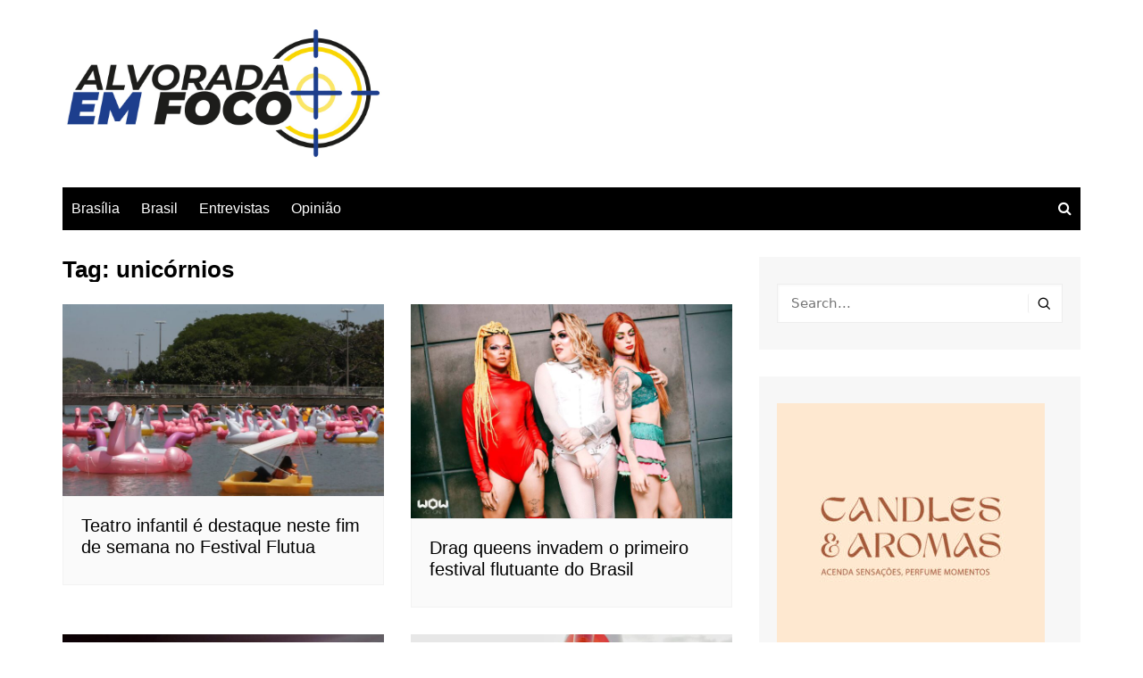

--- FILE ---
content_type: text/html; charset=UTF-8
request_url: https://alvoradaemfoco.com.br/tag/unicornios/
body_size: 14594
content:
		<!doctype html>
		<html lang="pt-BR">
				<head>
			<meta charset="UTF-8">
			<meta name="viewport" content="width=device-width, initial-scale=1">
			<link rel="profile" href="http://gmpg.org/xfn/11">
			<meta name='robots' content='index, follow, max-image-preview:large, max-snippet:-1, max-video-preview:-1' />

	<!-- This site is optimized with the Yoast SEO plugin v20.12 - https://yoast.com/wordpress/plugins/seo/ -->
	<title>Arquivos unicórnios - Alvorada em Foco</title>
	<link rel="canonical" href="https://alvoradaemfoco.com.br/tag/unicornios/" />
	<meta property="og:locale" content="pt_BR" />
	<meta property="og:type" content="article" />
	<meta property="og:title" content="Arquivos unicórnios - Alvorada em Foco" />
	<meta property="og:url" content="https://alvoradaemfoco.com.br/tag/unicornios/" />
	<meta property="og:site_name" content="Alvorada em Foco" />
	<meta name="twitter:card" content="summary_large_image" />
	<script type="application/ld+json" class="yoast-schema-graph">{"@context":"https://schema.org","@graph":[{"@type":"CollectionPage","@id":"https://alvoradaemfoco.com.br/tag/unicornios/","url":"https://alvoradaemfoco.com.br/tag/unicornios/","name":"Arquivos unicórnios - Alvorada em Foco","isPartOf":{"@id":"https://alvoradaemfoco.com.br/#website"},"primaryImageOfPage":{"@id":"https://alvoradaemfoco.com.br/tag/unicornios/#primaryimage"},"image":{"@id":"https://alvoradaemfoco.com.br/tag/unicornios/#primaryimage"},"thumbnailUrl":"https://alvoradaemfoco.com.br/wp-content/uploads/2020/10/Marcelo-Casal-Jr-Agencia-Brasil.jpg","breadcrumb":{"@id":"https://alvoradaemfoco.com.br/tag/unicornios/#breadcrumb"},"inLanguage":"pt-BR"},{"@type":"ImageObject","inLanguage":"pt-BR","@id":"https://alvoradaemfoco.com.br/tag/unicornios/#primaryimage","url":"https://alvoradaemfoco.com.br/wp-content/uploads/2020/10/Marcelo-Casal-Jr-Agencia-Brasil.jpg","contentUrl":"https://alvoradaemfoco.com.br/wp-content/uploads/2020/10/Marcelo-Casal-Jr-Agencia-Brasil.jpg","width":1170,"height":700,"caption":"Pedalinho do Parque da Cidade e reaberto ao público"},{"@type":"BreadcrumbList","@id":"https://alvoradaemfoco.com.br/tag/unicornios/#breadcrumb","itemListElement":[{"@type":"ListItem","position":1,"name":"Início","item":"https://alvoradaemfoco.com.br/"},{"@type":"ListItem","position":2,"name":"unicórnios"}]},{"@type":"WebSite","@id":"https://alvoradaemfoco.com.br/#website","url":"https://alvoradaemfoco.com.br/","name":"Alvorada em Foco","description":"Política em Brasília","publisher":{"@id":"https://alvoradaemfoco.com.br/#organization"},"potentialAction":[{"@type":"SearchAction","target":{"@type":"EntryPoint","urlTemplate":"https://alvoradaemfoco.com.br/?s={search_term_string}"},"query-input":"required name=search_term_string"}],"inLanguage":"pt-BR"},{"@type":"Organization","@id":"https://alvoradaemfoco.com.br/#organization","name":"Alvorada em Foco","url":"https://alvoradaemfoco.com.br/","logo":{"@type":"ImageObject","inLanguage":"pt-BR","@id":"https://alvoradaemfoco.com.br/#/schema/logo/image/","url":"https://alvoradaemfoco.com.br/wp-content/uploads/2019/06/cropped-alvorada-em-foco-marca-Horizontal4-1.jpg","contentUrl":"https://alvoradaemfoco.com.br/wp-content/uploads/2019/06/cropped-alvorada-em-foco-marca-Horizontal4-1.jpg","width":1000,"height":416,"caption":"Alvorada em Foco"},"image":{"@id":"https://alvoradaemfoco.com.br/#/schema/logo/image/"}}]}</script>
	<!-- / Yoast SEO plugin. -->


<link rel="alternate" type="application/rss+xml" title="Feed para Alvorada em Foco &raquo;" href="https://alvoradaemfoco.com.br/feed/" />
<link rel="alternate" type="application/rss+xml" title="Feed de comentários para Alvorada em Foco &raquo;" href="https://alvoradaemfoco.com.br/comments/feed/" />
<link rel="alternate" type="application/rss+xml" title="Feed de tag para Alvorada em Foco &raquo; unicórnios" href="https://alvoradaemfoco.com.br/tag/unicornios/feed/" />
<script type="text/javascript">
window._wpemojiSettings = {"baseUrl":"https:\/\/s.w.org\/images\/core\/emoji\/14.0.0\/72x72\/","ext":".png","svgUrl":"https:\/\/s.w.org\/images\/core\/emoji\/14.0.0\/svg\/","svgExt":".svg","source":{"concatemoji":"https:\/\/alvoradaemfoco.com.br\/wp-includes\/js\/wp-emoji-release.min.js?ver=6.2.8"}};
/*! This file is auto-generated */
!function(e,a,t){var n,r,o,i=a.createElement("canvas"),p=i.getContext&&i.getContext("2d");function s(e,t){p.clearRect(0,0,i.width,i.height),p.fillText(e,0,0);e=i.toDataURL();return p.clearRect(0,0,i.width,i.height),p.fillText(t,0,0),e===i.toDataURL()}function c(e){var t=a.createElement("script");t.src=e,t.defer=t.type="text/javascript",a.getElementsByTagName("head")[0].appendChild(t)}for(o=Array("flag","emoji"),t.supports={everything:!0,everythingExceptFlag:!0},r=0;r<o.length;r++)t.supports[o[r]]=function(e){if(p&&p.fillText)switch(p.textBaseline="top",p.font="600 32px Arial",e){case"flag":return s("\ud83c\udff3\ufe0f\u200d\u26a7\ufe0f","\ud83c\udff3\ufe0f\u200b\u26a7\ufe0f")?!1:!s("\ud83c\uddfa\ud83c\uddf3","\ud83c\uddfa\u200b\ud83c\uddf3")&&!s("\ud83c\udff4\udb40\udc67\udb40\udc62\udb40\udc65\udb40\udc6e\udb40\udc67\udb40\udc7f","\ud83c\udff4\u200b\udb40\udc67\u200b\udb40\udc62\u200b\udb40\udc65\u200b\udb40\udc6e\u200b\udb40\udc67\u200b\udb40\udc7f");case"emoji":return!s("\ud83e\udef1\ud83c\udffb\u200d\ud83e\udef2\ud83c\udfff","\ud83e\udef1\ud83c\udffb\u200b\ud83e\udef2\ud83c\udfff")}return!1}(o[r]),t.supports.everything=t.supports.everything&&t.supports[o[r]],"flag"!==o[r]&&(t.supports.everythingExceptFlag=t.supports.everythingExceptFlag&&t.supports[o[r]]);t.supports.everythingExceptFlag=t.supports.everythingExceptFlag&&!t.supports.flag,t.DOMReady=!1,t.readyCallback=function(){t.DOMReady=!0},t.supports.everything||(n=function(){t.readyCallback()},a.addEventListener?(a.addEventListener("DOMContentLoaded",n,!1),e.addEventListener("load",n,!1)):(e.attachEvent("onload",n),a.attachEvent("onreadystatechange",function(){"complete"===a.readyState&&t.readyCallback()})),(e=t.source||{}).concatemoji?c(e.concatemoji):e.wpemoji&&e.twemoji&&(c(e.twemoji),c(e.wpemoji)))}(window,document,window._wpemojiSettings);
</script>
<style type="text/css">
img.wp-smiley,
img.emoji {
	display: inline !important;
	border: none !important;
	box-shadow: none !important;
	height: 1em !important;
	width: 1em !important;
	margin: 0 0.07em !important;
	vertical-align: -0.1em !important;
	background: none !important;
	padding: 0 !important;
}
</style>
	<link rel='stylesheet' id='wp-block-library-css' href='https://alvoradaemfoco.com.br/wp-includes/css/dist/block-library/style.min.css?ver=6.2.8' type='text/css' media='all' />
<style id='wp-block-library-theme-inline-css' type='text/css'>
.wp-block-audio figcaption{color:#555;font-size:13px;text-align:center}.is-dark-theme .wp-block-audio figcaption{color:hsla(0,0%,100%,.65)}.wp-block-audio{margin:0 0 1em}.wp-block-code{border:1px solid #ccc;border-radius:4px;font-family:Menlo,Consolas,monaco,monospace;padding:.8em 1em}.wp-block-embed figcaption{color:#555;font-size:13px;text-align:center}.is-dark-theme .wp-block-embed figcaption{color:hsla(0,0%,100%,.65)}.wp-block-embed{margin:0 0 1em}.blocks-gallery-caption{color:#555;font-size:13px;text-align:center}.is-dark-theme .blocks-gallery-caption{color:hsla(0,0%,100%,.65)}.wp-block-image figcaption{color:#555;font-size:13px;text-align:center}.is-dark-theme .wp-block-image figcaption{color:hsla(0,0%,100%,.65)}.wp-block-image{margin:0 0 1em}.wp-block-pullquote{border-bottom:4px solid;border-top:4px solid;color:currentColor;margin-bottom:1.75em}.wp-block-pullquote cite,.wp-block-pullquote footer,.wp-block-pullquote__citation{color:currentColor;font-size:.8125em;font-style:normal;text-transform:uppercase}.wp-block-quote{border-left:.25em solid;margin:0 0 1.75em;padding-left:1em}.wp-block-quote cite,.wp-block-quote footer{color:currentColor;font-size:.8125em;font-style:normal;position:relative}.wp-block-quote.has-text-align-right{border-left:none;border-right:.25em solid;padding-left:0;padding-right:1em}.wp-block-quote.has-text-align-center{border:none;padding-left:0}.wp-block-quote.is-large,.wp-block-quote.is-style-large,.wp-block-quote.is-style-plain{border:none}.wp-block-search .wp-block-search__label{font-weight:700}.wp-block-search__button{border:1px solid #ccc;padding:.375em .625em}:where(.wp-block-group.has-background){padding:1.25em 2.375em}.wp-block-separator.has-css-opacity{opacity:.4}.wp-block-separator{border:none;border-bottom:2px solid;margin-left:auto;margin-right:auto}.wp-block-separator.has-alpha-channel-opacity{opacity:1}.wp-block-separator:not(.is-style-wide):not(.is-style-dots){width:100px}.wp-block-separator.has-background:not(.is-style-dots){border-bottom:none;height:1px}.wp-block-separator.has-background:not(.is-style-wide):not(.is-style-dots){height:2px}.wp-block-table{margin:0 0 1em}.wp-block-table td,.wp-block-table th{word-break:normal}.wp-block-table figcaption{color:#555;font-size:13px;text-align:center}.is-dark-theme .wp-block-table figcaption{color:hsla(0,0%,100%,.65)}.wp-block-video figcaption{color:#555;font-size:13px;text-align:center}.is-dark-theme .wp-block-video figcaption{color:hsla(0,0%,100%,.65)}.wp-block-video{margin:0 0 1em}.wp-block-template-part.has-background{margin-bottom:0;margin-top:0;padding:1.25em 2.375em}
</style>
<link rel='stylesheet' id='classic-theme-styles-css' href='https://alvoradaemfoco.com.br/wp-includes/css/classic-themes.min.css?ver=6.2.8' type='text/css' media='all' />
<style id='global-styles-inline-css' type='text/css'>
body{--wp--preset--color--black: #000000;--wp--preset--color--cyan-bluish-gray: #abb8c3;--wp--preset--color--white: #ffffff;--wp--preset--color--pale-pink: #f78da7;--wp--preset--color--vivid-red: #cf2e2e;--wp--preset--color--luminous-vivid-orange: #ff6900;--wp--preset--color--luminous-vivid-amber: #fcb900;--wp--preset--color--light-green-cyan: #7bdcb5;--wp--preset--color--vivid-green-cyan: #00d084;--wp--preset--color--pale-cyan-blue: #8ed1fc;--wp--preset--color--vivid-cyan-blue: #0693e3;--wp--preset--color--vivid-purple: #9b51e0;--wp--preset--gradient--vivid-cyan-blue-to-vivid-purple: linear-gradient(135deg,rgba(6,147,227,1) 0%,rgb(155,81,224) 100%);--wp--preset--gradient--light-green-cyan-to-vivid-green-cyan: linear-gradient(135deg,rgb(122,220,180) 0%,rgb(0,208,130) 100%);--wp--preset--gradient--luminous-vivid-amber-to-luminous-vivid-orange: linear-gradient(135deg,rgba(252,185,0,1) 0%,rgba(255,105,0,1) 100%);--wp--preset--gradient--luminous-vivid-orange-to-vivid-red: linear-gradient(135deg,rgba(255,105,0,1) 0%,rgb(207,46,46) 100%);--wp--preset--gradient--very-light-gray-to-cyan-bluish-gray: linear-gradient(135deg,rgb(238,238,238) 0%,rgb(169,184,195) 100%);--wp--preset--gradient--cool-to-warm-spectrum: linear-gradient(135deg,rgb(74,234,220) 0%,rgb(151,120,209) 20%,rgb(207,42,186) 40%,rgb(238,44,130) 60%,rgb(251,105,98) 80%,rgb(254,248,76) 100%);--wp--preset--gradient--blush-light-purple: linear-gradient(135deg,rgb(255,206,236) 0%,rgb(152,150,240) 100%);--wp--preset--gradient--blush-bordeaux: linear-gradient(135deg,rgb(254,205,165) 0%,rgb(254,45,45) 50%,rgb(107,0,62) 100%);--wp--preset--gradient--luminous-dusk: linear-gradient(135deg,rgb(255,203,112) 0%,rgb(199,81,192) 50%,rgb(65,88,208) 100%);--wp--preset--gradient--pale-ocean: linear-gradient(135deg,rgb(255,245,203) 0%,rgb(182,227,212) 50%,rgb(51,167,181) 100%);--wp--preset--gradient--electric-grass: linear-gradient(135deg,rgb(202,248,128) 0%,rgb(113,206,126) 100%);--wp--preset--gradient--midnight: linear-gradient(135deg,rgb(2,3,129) 0%,rgb(40,116,252) 100%);--wp--preset--duotone--dark-grayscale: url('#wp-duotone-dark-grayscale');--wp--preset--duotone--grayscale: url('#wp-duotone-grayscale');--wp--preset--duotone--purple-yellow: url('#wp-duotone-purple-yellow');--wp--preset--duotone--blue-red: url('#wp-duotone-blue-red');--wp--preset--duotone--midnight: url('#wp-duotone-midnight');--wp--preset--duotone--magenta-yellow: url('#wp-duotone-magenta-yellow');--wp--preset--duotone--purple-green: url('#wp-duotone-purple-green');--wp--preset--duotone--blue-orange: url('#wp-duotone-blue-orange');--wp--preset--font-size--small: 16px;--wp--preset--font-size--medium: 28px;--wp--preset--font-size--large: 32px;--wp--preset--font-size--x-large: 42px;--wp--preset--font-size--larger: 38px;--wp--preset--spacing--20: 0.44rem;--wp--preset--spacing--30: 0.67rem;--wp--preset--spacing--40: 1rem;--wp--preset--spacing--50: 1.5rem;--wp--preset--spacing--60: 2.25rem;--wp--preset--spacing--70: 3.38rem;--wp--preset--spacing--80: 5.06rem;--wp--preset--shadow--natural: 6px 6px 9px rgba(0, 0, 0, 0.2);--wp--preset--shadow--deep: 12px 12px 50px rgba(0, 0, 0, 0.4);--wp--preset--shadow--sharp: 6px 6px 0px rgba(0, 0, 0, 0.2);--wp--preset--shadow--outlined: 6px 6px 0px -3px rgba(255, 255, 255, 1), 6px 6px rgba(0, 0, 0, 1);--wp--preset--shadow--crisp: 6px 6px 0px rgba(0, 0, 0, 1);}:where(.is-layout-flex){gap: 0.5em;}body .is-layout-flow > .alignleft{float: left;margin-inline-start: 0;margin-inline-end: 2em;}body .is-layout-flow > .alignright{float: right;margin-inline-start: 2em;margin-inline-end: 0;}body .is-layout-flow > .aligncenter{margin-left: auto !important;margin-right: auto !important;}body .is-layout-constrained > .alignleft{float: left;margin-inline-start: 0;margin-inline-end: 2em;}body .is-layout-constrained > .alignright{float: right;margin-inline-start: 2em;margin-inline-end: 0;}body .is-layout-constrained > .aligncenter{margin-left: auto !important;margin-right: auto !important;}body .is-layout-constrained > :where(:not(.alignleft):not(.alignright):not(.alignfull)){max-width: var(--wp--style--global--content-size);margin-left: auto !important;margin-right: auto !important;}body .is-layout-constrained > .alignwide{max-width: var(--wp--style--global--wide-size);}body .is-layout-flex{display: flex;}body .is-layout-flex{flex-wrap: wrap;align-items: center;}body .is-layout-flex > *{margin: 0;}:where(.wp-block-columns.is-layout-flex){gap: 2em;}.has-black-color{color: var(--wp--preset--color--black) !important;}.has-cyan-bluish-gray-color{color: var(--wp--preset--color--cyan-bluish-gray) !important;}.has-white-color{color: var(--wp--preset--color--white) !important;}.has-pale-pink-color{color: var(--wp--preset--color--pale-pink) !important;}.has-vivid-red-color{color: var(--wp--preset--color--vivid-red) !important;}.has-luminous-vivid-orange-color{color: var(--wp--preset--color--luminous-vivid-orange) !important;}.has-luminous-vivid-amber-color{color: var(--wp--preset--color--luminous-vivid-amber) !important;}.has-light-green-cyan-color{color: var(--wp--preset--color--light-green-cyan) !important;}.has-vivid-green-cyan-color{color: var(--wp--preset--color--vivid-green-cyan) !important;}.has-pale-cyan-blue-color{color: var(--wp--preset--color--pale-cyan-blue) !important;}.has-vivid-cyan-blue-color{color: var(--wp--preset--color--vivid-cyan-blue) !important;}.has-vivid-purple-color{color: var(--wp--preset--color--vivid-purple) !important;}.has-black-background-color{background-color: var(--wp--preset--color--black) !important;}.has-cyan-bluish-gray-background-color{background-color: var(--wp--preset--color--cyan-bluish-gray) !important;}.has-white-background-color{background-color: var(--wp--preset--color--white) !important;}.has-pale-pink-background-color{background-color: var(--wp--preset--color--pale-pink) !important;}.has-vivid-red-background-color{background-color: var(--wp--preset--color--vivid-red) !important;}.has-luminous-vivid-orange-background-color{background-color: var(--wp--preset--color--luminous-vivid-orange) !important;}.has-luminous-vivid-amber-background-color{background-color: var(--wp--preset--color--luminous-vivid-amber) !important;}.has-light-green-cyan-background-color{background-color: var(--wp--preset--color--light-green-cyan) !important;}.has-vivid-green-cyan-background-color{background-color: var(--wp--preset--color--vivid-green-cyan) !important;}.has-pale-cyan-blue-background-color{background-color: var(--wp--preset--color--pale-cyan-blue) !important;}.has-vivid-cyan-blue-background-color{background-color: var(--wp--preset--color--vivid-cyan-blue) !important;}.has-vivid-purple-background-color{background-color: var(--wp--preset--color--vivid-purple) !important;}.has-black-border-color{border-color: var(--wp--preset--color--black) !important;}.has-cyan-bluish-gray-border-color{border-color: var(--wp--preset--color--cyan-bluish-gray) !important;}.has-white-border-color{border-color: var(--wp--preset--color--white) !important;}.has-pale-pink-border-color{border-color: var(--wp--preset--color--pale-pink) !important;}.has-vivid-red-border-color{border-color: var(--wp--preset--color--vivid-red) !important;}.has-luminous-vivid-orange-border-color{border-color: var(--wp--preset--color--luminous-vivid-orange) !important;}.has-luminous-vivid-amber-border-color{border-color: var(--wp--preset--color--luminous-vivid-amber) !important;}.has-light-green-cyan-border-color{border-color: var(--wp--preset--color--light-green-cyan) !important;}.has-vivid-green-cyan-border-color{border-color: var(--wp--preset--color--vivid-green-cyan) !important;}.has-pale-cyan-blue-border-color{border-color: var(--wp--preset--color--pale-cyan-blue) !important;}.has-vivid-cyan-blue-border-color{border-color: var(--wp--preset--color--vivid-cyan-blue) !important;}.has-vivid-purple-border-color{border-color: var(--wp--preset--color--vivid-purple) !important;}.has-vivid-cyan-blue-to-vivid-purple-gradient-background{background: var(--wp--preset--gradient--vivid-cyan-blue-to-vivid-purple) !important;}.has-light-green-cyan-to-vivid-green-cyan-gradient-background{background: var(--wp--preset--gradient--light-green-cyan-to-vivid-green-cyan) !important;}.has-luminous-vivid-amber-to-luminous-vivid-orange-gradient-background{background: var(--wp--preset--gradient--luminous-vivid-amber-to-luminous-vivid-orange) !important;}.has-luminous-vivid-orange-to-vivid-red-gradient-background{background: var(--wp--preset--gradient--luminous-vivid-orange-to-vivid-red) !important;}.has-very-light-gray-to-cyan-bluish-gray-gradient-background{background: var(--wp--preset--gradient--very-light-gray-to-cyan-bluish-gray) !important;}.has-cool-to-warm-spectrum-gradient-background{background: var(--wp--preset--gradient--cool-to-warm-spectrum) !important;}.has-blush-light-purple-gradient-background{background: var(--wp--preset--gradient--blush-light-purple) !important;}.has-blush-bordeaux-gradient-background{background: var(--wp--preset--gradient--blush-bordeaux) !important;}.has-luminous-dusk-gradient-background{background: var(--wp--preset--gradient--luminous-dusk) !important;}.has-pale-ocean-gradient-background{background: var(--wp--preset--gradient--pale-ocean) !important;}.has-electric-grass-gradient-background{background: var(--wp--preset--gradient--electric-grass) !important;}.has-midnight-gradient-background{background: var(--wp--preset--gradient--midnight) !important;}.has-small-font-size{font-size: var(--wp--preset--font-size--small) !important;}.has-medium-font-size{font-size: var(--wp--preset--font-size--medium) !important;}.has-large-font-size{font-size: var(--wp--preset--font-size--large) !important;}.has-x-large-font-size{font-size: var(--wp--preset--font-size--x-large) !important;}
.wp-block-navigation a:where(:not(.wp-element-button)){color: inherit;}
:where(.wp-block-columns.is-layout-flex){gap: 2em;}
.wp-block-pullquote{font-size: 1.5em;line-height: 1.6;}
</style>
<link rel='stylesheet' id='easy-facebook-likebox-custom-fonts-css' href='https://alvoradaemfoco.com.br/wp-content/plugins/easy-facebook-likebox/frontend/assets/css/esf-custom-fonts.css?ver=6.2.8' type='text/css' media='all' />
<link rel='stylesheet' id='easy-facebook-likebox-popup-styles-css' href='https://alvoradaemfoco.com.br/wp-content/plugins/easy-facebook-likebox/facebook/frontend/assets/css/esf-free-popup.css?ver=6.5.1' type='text/css' media='all' />
<link rel='stylesheet' id='easy-facebook-likebox-frontend-css' href='https://alvoradaemfoco.com.br/wp-content/plugins/easy-facebook-likebox/facebook/frontend/assets/css/easy-facebook-likebox-frontend.css?ver=6.5.1' type='text/css' media='all' />
<link rel='stylesheet' id='easy-facebook-likebox-customizer-style-css' href='https://alvoradaemfoco.com.br/wp-admin/admin-ajax.php?action=easy-facebook-likebox-customizer-style&#038;ver=6.5.1' type='text/css' media='all' />
<link rel='stylesheet' id='dashicons-css' href='https://alvoradaemfoco.com.br/wp-includes/css/dashicons.min.css?ver=6.2.8' type='text/css' media='all' />
<link rel='stylesheet' id='everest-forms-general-css' href='https://alvoradaemfoco.com.br/wp-content/plugins/everest-forms/assets/css/everest-forms.css?ver=2.0.2' type='text/css' media='all' />
<link rel='stylesheet' id='cream-magazine-style-css' href='https://alvoradaemfoco.com.br/wp-content/themes/cream-magazine/style.css?ver=2.1.7' type='text/css' media='all' />
<link rel='stylesheet' id='fontAwesome-4-css' href='https://alvoradaemfoco.com.br/wp-content/themes/cream-magazine/assets/dist/fonts/fontAwesome/fontAwesome.min.css?ver=2.1.7' type='text/css' media='all' />
<link rel='stylesheet' id='feather-icons-css' href='https://alvoradaemfoco.com.br/wp-content/themes/cream-magazine/assets/dist/fonts/feather/feather.min.css?ver=2.1.7' type='text/css' media='all' />
<link rel='stylesheet' id='cream-magazine-main-css' href='https://alvoradaemfoco.com.br/wp-content/themes/cream-magazine/assets/dist/css/main.css?ver=2.1.7' type='text/css' media='all' />
<link rel='stylesheet' id='esf-custom-fonts-css' href='https://alvoradaemfoco.com.br/wp-content/plugins/easy-facebook-likebox/frontend/assets/css/esf-custom-fonts.css?ver=6.2.8' type='text/css' media='all' />
<link rel='stylesheet' id='esf-insta-frontend-css' href='https://alvoradaemfoco.com.br/wp-content/plugins/easy-facebook-likebox//instagram/frontend/assets/css/esf-insta-frontend.css?ver=6.2.8' type='text/css' media='all' />
<link rel='stylesheet' id='esf-insta-customizer-style-css' href='https://alvoradaemfoco.com.br/wp-admin/admin-ajax.php?action=esf-insta-customizer-style&#038;ver=6.2.8' type='text/css' media='all' />
<script type='text/javascript' src='https://alvoradaemfoco.com.br/wp-includes/js/jquery/jquery.min.js?ver=3.6.4' id='jquery-core-js'></script>
<script type='text/javascript' src='https://alvoradaemfoco.com.br/wp-includes/js/jquery/jquery-migrate.min.js?ver=3.4.0' id='jquery-migrate-js'></script>
<script type='text/javascript' src='https://alvoradaemfoco.com.br/wp-content/plugins/easy-facebook-likebox/facebook/frontend/assets/js/esf-free-popup.min.js?ver=6.5.1' id='easy-facebook-likebox-popup-script-js'></script>
<script type='text/javascript' id='easy-facebook-likebox-public-script-js-extra'>
/* <![CDATA[ */
var public_ajax = {"ajax_url":"https:\/\/alvoradaemfoco.com.br\/wp-admin\/admin-ajax.php","efbl_is_fb_pro":""};
/* ]]> */
</script>
<script type='text/javascript' src='https://alvoradaemfoco.com.br/wp-content/plugins/easy-facebook-likebox/facebook/frontend/assets/js/public.js?ver=6.5.1' id='easy-facebook-likebox-public-script-js'></script>
<script type='text/javascript' src='https://alvoradaemfoco.com.br/wp-content/plugins/easy-facebook-likebox/frontend/assets/js/imagesloaded.pkgd.min.js?ver=6.2.8' id='imagesloaded.pkgd.min-js'></script>
<script type='text/javascript' id='esf-insta-public-js-extra'>
/* <![CDATA[ */
var esf_insta = {"ajax_url":"https:\/\/alvoradaemfoco.com.br\/wp-admin\/admin-ajax.php","version":"free","nonce":"527dec9f32"};
/* ]]> */
</script>
<script type='text/javascript' src='https://alvoradaemfoco.com.br/wp-content/plugins/easy-facebook-likebox//instagram/frontend/assets/js/esf-insta-public.js?ver=1' id='esf-insta-public-js'></script>
<link rel="https://api.w.org/" href="https://alvoradaemfoco.com.br/wp-json/" /><link rel="alternate" type="application/json" href="https://alvoradaemfoco.com.br/wp-json/wp/v2/tags/1046" /><link rel="EditURI" type="application/rsd+xml" title="RSD" href="https://alvoradaemfoco.com.br/xmlrpc.php?rsd" />
<link rel="wlwmanifest" type="application/wlwmanifest+xml" href="https://alvoradaemfoco.com.br/wp-includes/wlwmanifest.xml" />
<meta name="generator" content="WordPress 6.2.8" />
<meta name="generator" content="Everest Forms 2.0.2" />
<style>a:hover{text-decoration:none !important;}button,input[type="button"],input[type="reset"],input[type="submit"],.primary-navigation > ul > li.home-btn,.cm_header_lay_three .primary-navigation > ul > li.home-btn,.news_ticker_wrap .ticker_head,#toTop,.section-title h2::after,.sidebar-widget-area .widget .widget-title h2::after,.footer-widget-container .widget .widget-title h2::after,#comments div#respond h3#reply-title::after,#comments h2.comments-title:after,.post_tags a,.owl-carousel .owl-nav button.owl-prev,.owl-carousel .owl-nav button.owl-next,.cm_author_widget .author-detail-link a,.error_foot form input[type="submit"],.widget_search form input[type="submit"],.header-search-container input[type="submit"],.trending_widget_carousel .owl-dots button.owl-dot,.pagination .page-numbers.current,.post-navigation .nav-links .nav-previous a,.post-navigation .nav-links .nav-next a,#comments form input[type="submit"],footer .widget.widget_search form input[type="submit"]:hover,.widget_product_search .woocommerce-product-search button[type="submit"],.woocommerce ul.products li.product .button,.woocommerce .woocommerce-pagination ul.page-numbers li span.current,.woocommerce .product div.summary .cart button.single_add_to_cart_button,.woocommerce .product div.woocommerce-tabs div.panel #reviews #review_form_wrapper .comment-form p.form-submit .submit,.woocommerce .product section.related > h2::after,.woocommerce .cart .button:hover,.woocommerce .cart .button:focus,.woocommerce .cart input.button:hover,.woocommerce .cart input.button:focus,.woocommerce #respond input#submit:hover,.woocommerce #respond input#submit:focus,.woocommerce button.button:hover,.woocommerce button.button:focus,.woocommerce input.button:hover,.woocommerce input.button:focus,.woocommerce #respond input#submit.alt:hover,.woocommerce a.button.alt:hover,.woocommerce button.button.alt:hover,.woocommerce input.button.alt:hover,.woocommerce a.remove:hover,.woocommerce-account .woocommerce-MyAccount-navigation ul li.is-active a,.woocommerce a.button:hover,.woocommerce a.button:focus,.widget_product_tag_cloud .tagcloud a:hover,.widget_product_tag_cloud .tagcloud a:focus,.woocommerce .widget_price_filter .price_slider_wrapper .ui-slider .ui-slider-handle,.error_page_top_portion,.primary-navigation ul li a span.menu-item-description{background-color:#FF3D00}a:hover,.post_title h2 a:hover,.post_title h2 a:focus,.post_meta li a:hover,.post_meta li a:focus,ul.social-icons li a[href*=".com"]:hover::before,.ticker_carousel .owl-nav button.owl-prev i,.ticker_carousel .owl-nav button.owl-next i,.news_ticker_wrap .ticker_items .item a:hover,.news_ticker_wrap .ticker_items .item a:focus,.cm_banner .post_title h2 a:hover,.cm_banner .post_meta li a:hover,.cm_middle_post_widget_one .post_title h2 a:hover,.cm_middle_post_widget_one .post_meta li a:hover,.cm_middle_post_widget_three .post_thumb .post-holder a:hover,.cm_middle_post_widget_three .post_thumb .post-holder a:focus,.cm_middle_post_widget_six .middle_widget_six_carousel .item .card .card_content a:hover,.cm_middle_post_widget_six .middle_widget_six_carousel .item .card .card_content a:focus,.cm_post_widget_twelve .card .post-holder a:hover,.cm_post_widget_twelve .card .post-holder a:focus,.cm_post_widget_seven .card .card_content a:hover,.cm_post_widget_seven .card .card_content a:focus,.copyright_section a:hover,.footer_nav ul li a:hover,.breadcrumb ul li:last-child span,.pagination .page-numbers:hover,#comments ol.comment-list li article footer.comment-meta .comment-metadata span.edit-link a:hover,#comments ol.comment-list li article .reply a:hover,.social-share ul li a:hover,ul.social-icons li a:hover,ul.social-icons li a:focus,.woocommerce ul.products li.product a:hover,.woocommerce ul.products li.product .price,.woocommerce .woocommerce-pagination ul.page-numbers li a.page-numbers:hover,.woocommerce div.product p.price,.woocommerce div.product span.price,.video_section .video_details .post_title h2 a:hover,.primary-navigation.dark li a:hover,footer .footer_inner a:hover,.footer-widget-container ul.post_meta li:hover span,.footer-widget-container ul.post_meta li:hover a,ul.post_meta li a:hover,.cm-post-widget-two .big-card .post-holder .post_title h2 a:hover,.cm-post-widget-two .big-card .post_meta li a:hover,.copyright_section .copyrights a,.breadcrumb ul li a:hover,.breadcrumb ul li a:hover span{color:#FF3D00}.ticker_carousel .owl-nav button.owl-prev,.ticker_carousel .owl-nav button.owl-next,.error_foot form input[type="submit"],.widget_search form input[type="submit"],.pagination .page-numbers:hover,#comments form input[type="submit"],.social-share ul li a:hover,.header-search-container .search-form-entry,.widget_product_search .woocommerce-product-search button[type="submit"],.woocommerce .woocommerce-pagination ul.page-numbers li span.current,.woocommerce .woocommerce-pagination ul.page-numbers li a.page-numbers:hover,.woocommerce a.remove:hover,.ticker_carousel .owl-nav button.owl-prev:hover,.ticker_carousel .owl-nav button.owl-next:hover,footer .widget.widget_search form input[type="submit"]:hover,.trending_widget_carousel .owl-dots button.owl-dot,.the_content blockquote,.widget_tag_cloud .tagcloud a:hover{border-color:#FF3D00}header .mask{background-color:rgba(0,0,0,0.2);}.site-description{color:#000000;}body{font-family:Arial,sans-serif;font-weight:inherit;}h1,h2,h3,h4,h5,h6,.site-title{font-family:Arial,sans-serif;font-weight:inherit;}.entry_cats ul.post-categories li a{background-color:#FF3D00;color:#fff;}.entry_cats ul.post-categories li a:hover{background-color:#010101;color:#fff;}.the_content a{color:#FF3D00;}.the_content a:hover{color:#010101;}.post-display-grid .card_content .cm-post-excerpt{margin-top:15px;}</style>		</head>
				<body class="archive tag tag-unicornios tag-1046 wp-custom-logo wp-embed-responsive everest-forms-no-js hfeed right-sidebar">
			<svg xmlns="http://www.w3.org/2000/svg" viewBox="0 0 0 0" width="0" height="0" focusable="false" role="none" style="visibility: hidden; position: absolute; left: -9999px; overflow: hidden;" ><defs><filter id="wp-duotone-dark-grayscale"><feColorMatrix color-interpolation-filters="sRGB" type="matrix" values=" .299 .587 .114 0 0 .299 .587 .114 0 0 .299 .587 .114 0 0 .299 .587 .114 0 0 " /><feComponentTransfer color-interpolation-filters="sRGB" ><feFuncR type="table" tableValues="0 0.49803921568627" /><feFuncG type="table" tableValues="0 0.49803921568627" /><feFuncB type="table" tableValues="0 0.49803921568627" /><feFuncA type="table" tableValues="1 1" /></feComponentTransfer><feComposite in2="SourceGraphic" operator="in" /></filter></defs></svg><svg xmlns="http://www.w3.org/2000/svg" viewBox="0 0 0 0" width="0" height="0" focusable="false" role="none" style="visibility: hidden; position: absolute; left: -9999px; overflow: hidden;" ><defs><filter id="wp-duotone-grayscale"><feColorMatrix color-interpolation-filters="sRGB" type="matrix" values=" .299 .587 .114 0 0 .299 .587 .114 0 0 .299 .587 .114 0 0 .299 .587 .114 0 0 " /><feComponentTransfer color-interpolation-filters="sRGB" ><feFuncR type="table" tableValues="0 1" /><feFuncG type="table" tableValues="0 1" /><feFuncB type="table" tableValues="0 1" /><feFuncA type="table" tableValues="1 1" /></feComponentTransfer><feComposite in2="SourceGraphic" operator="in" /></filter></defs></svg><svg xmlns="http://www.w3.org/2000/svg" viewBox="0 0 0 0" width="0" height="0" focusable="false" role="none" style="visibility: hidden; position: absolute; left: -9999px; overflow: hidden;" ><defs><filter id="wp-duotone-purple-yellow"><feColorMatrix color-interpolation-filters="sRGB" type="matrix" values=" .299 .587 .114 0 0 .299 .587 .114 0 0 .299 .587 .114 0 0 .299 .587 .114 0 0 " /><feComponentTransfer color-interpolation-filters="sRGB" ><feFuncR type="table" tableValues="0.54901960784314 0.98823529411765" /><feFuncG type="table" tableValues="0 1" /><feFuncB type="table" tableValues="0.71764705882353 0.25490196078431" /><feFuncA type="table" tableValues="1 1" /></feComponentTransfer><feComposite in2="SourceGraphic" operator="in" /></filter></defs></svg><svg xmlns="http://www.w3.org/2000/svg" viewBox="0 0 0 0" width="0" height="0" focusable="false" role="none" style="visibility: hidden; position: absolute; left: -9999px; overflow: hidden;" ><defs><filter id="wp-duotone-blue-red"><feColorMatrix color-interpolation-filters="sRGB" type="matrix" values=" .299 .587 .114 0 0 .299 .587 .114 0 0 .299 .587 .114 0 0 .299 .587 .114 0 0 " /><feComponentTransfer color-interpolation-filters="sRGB" ><feFuncR type="table" tableValues="0 1" /><feFuncG type="table" tableValues="0 0.27843137254902" /><feFuncB type="table" tableValues="0.5921568627451 0.27843137254902" /><feFuncA type="table" tableValues="1 1" /></feComponentTransfer><feComposite in2="SourceGraphic" operator="in" /></filter></defs></svg><svg xmlns="http://www.w3.org/2000/svg" viewBox="0 0 0 0" width="0" height="0" focusable="false" role="none" style="visibility: hidden; position: absolute; left: -9999px; overflow: hidden;" ><defs><filter id="wp-duotone-midnight"><feColorMatrix color-interpolation-filters="sRGB" type="matrix" values=" .299 .587 .114 0 0 .299 .587 .114 0 0 .299 .587 .114 0 0 .299 .587 .114 0 0 " /><feComponentTransfer color-interpolation-filters="sRGB" ><feFuncR type="table" tableValues="0 0" /><feFuncG type="table" tableValues="0 0.64705882352941" /><feFuncB type="table" tableValues="0 1" /><feFuncA type="table" tableValues="1 1" /></feComponentTransfer><feComposite in2="SourceGraphic" operator="in" /></filter></defs></svg><svg xmlns="http://www.w3.org/2000/svg" viewBox="0 0 0 0" width="0" height="0" focusable="false" role="none" style="visibility: hidden; position: absolute; left: -9999px; overflow: hidden;" ><defs><filter id="wp-duotone-magenta-yellow"><feColorMatrix color-interpolation-filters="sRGB" type="matrix" values=" .299 .587 .114 0 0 .299 .587 .114 0 0 .299 .587 .114 0 0 .299 .587 .114 0 0 " /><feComponentTransfer color-interpolation-filters="sRGB" ><feFuncR type="table" tableValues="0.78039215686275 1" /><feFuncG type="table" tableValues="0 0.94901960784314" /><feFuncB type="table" tableValues="0.35294117647059 0.47058823529412" /><feFuncA type="table" tableValues="1 1" /></feComponentTransfer><feComposite in2="SourceGraphic" operator="in" /></filter></defs></svg><svg xmlns="http://www.w3.org/2000/svg" viewBox="0 0 0 0" width="0" height="0" focusable="false" role="none" style="visibility: hidden; position: absolute; left: -9999px; overflow: hidden;" ><defs><filter id="wp-duotone-purple-green"><feColorMatrix color-interpolation-filters="sRGB" type="matrix" values=" .299 .587 .114 0 0 .299 .587 .114 0 0 .299 .587 .114 0 0 .299 .587 .114 0 0 " /><feComponentTransfer color-interpolation-filters="sRGB" ><feFuncR type="table" tableValues="0.65098039215686 0.40392156862745" /><feFuncG type="table" tableValues="0 1" /><feFuncB type="table" tableValues="0.44705882352941 0.4" /><feFuncA type="table" tableValues="1 1" /></feComponentTransfer><feComposite in2="SourceGraphic" operator="in" /></filter></defs></svg><svg xmlns="http://www.w3.org/2000/svg" viewBox="0 0 0 0" width="0" height="0" focusable="false" role="none" style="visibility: hidden; position: absolute; left: -9999px; overflow: hidden;" ><defs><filter id="wp-duotone-blue-orange"><feColorMatrix color-interpolation-filters="sRGB" type="matrix" values=" .299 .587 .114 0 0 .299 .587 .114 0 0 .299 .587 .114 0 0 .299 .587 .114 0 0 " /><feComponentTransfer color-interpolation-filters="sRGB" ><feFuncR type="table" tableValues="0.098039215686275 1" /><feFuncG type="table" tableValues="0 0.66274509803922" /><feFuncB type="table" tableValues="0.84705882352941 0.41960784313725" /><feFuncA type="table" tableValues="1 1" /></feComponentTransfer><feComposite in2="SourceGraphic" operator="in" /></filter></defs></svg>			<a class="skip-link screen-reader-text" href="#content">Ir para o conteúdo</a>
				<div class="page-wrapper">
		<header class="general-header cm-header-style-one">
		<div class="cm-container">
		<div class="logo-container">
			<div class="row align-items-center">
				<div class="cm-col-lg-4 cm-col-12">
							<div class="logo">
			<a href="https://alvoradaemfoco.com.br/" class="custom-logo-link" rel="home"><img width="1000" height="416" src="https://alvoradaemfoco.com.br/wp-content/uploads/2019/06/cropped-alvorada-em-foco-marca-Horizontal4-1.jpg" class="custom-logo" alt="Alvorada em Foco" decoding="async" srcset="https://alvoradaemfoco.com.br/wp-content/uploads/2019/06/cropped-alvorada-em-foco-marca-Horizontal4-1.jpg 1000w, https://alvoradaemfoco.com.br/wp-content/uploads/2019/06/cropped-alvorada-em-foco-marca-Horizontal4-1-300x125.jpg 300w, https://alvoradaemfoco.com.br/wp-content/uploads/2019/06/cropped-alvorada-em-foco-marca-Horizontal4-1-768x319.jpg 768w" sizes="(max-width: 1000px) 100vw, 1000px" /></a>		</div><!-- .logo -->
						</div><!-- .col -->
							</div><!-- .row -->
		</div><!-- .logo-container -->
		<nav class="main-navigation">
			<div id="main-nav" class="primary-navigation">
				<ul id="menu-principal" class=""><li id="menu-item-3862" class="menu-item menu-item-type-custom menu-item-object-custom menu-item-home menu-item-3862"><a href="http://alvoradaemfoco.com.br/">Brasília</a></li>
<li id="menu-item-3863" class="menu-item menu-item-type-custom menu-item-object-custom menu-item-3863"><a href="http://alvoradaemfoco.com.br/?cat=357">Brasil</a></li>
<li id="menu-item-3864" class="menu-item menu-item-type-custom menu-item-object-custom menu-item-home menu-item-3864"><a href="http://alvoradaemfoco.com.br">Entrevistas</a></li>
<li id="menu-item-3865" class="menu-item menu-item-type-custom menu-item-object-custom menu-item-home menu-item-3865"><a href="http://alvoradaemfoco.com.br">Opinião</a></li>
</ul>			</div><!-- .primary-navigation -->
			<div class="header-search-container">
				<div class="search-form-entry">
					<form role="search" class="cm-search-form" method="get" action="https://alvoradaemfoco.com.br/"><input type="search" name="s" placeholder="Search..." value="" ><button type="submit" class="cm-submit-btn"><i class="feather icon-search"></i></button></form>				</div><!-- .search-form-entry -->
			</div><!-- .search-container -->
		</nav><!-- .main-navigation -->
	</div><!-- .cm-container -->
</header><!-- .general-header -->
<div id="content" class="site-content">
	<div class="cm-container">
	<div class="inner-page-wrapper">
		<div id="primary" class="content-area">
			<main id="main" class="site-main">
				<div class="cm_archive_page">
										<div class="archive-container">
						<div class="row">
							<div class="cm-col-lg-8 cm-col-12 sticky_portion">
								<div class="content-entry">
																			<section class="list_page_iner">
											<div class="section-title">
												<h1>Tag: <span>unicórnios</span></h1>											</div><!-- .section-title -->
											<div class="list_entry">
												<section class="post-display-grid">
													<div class="section_inner">
														<div class="row">
															<div class="cm-col-lg-6 cm-col-md-6 cm-col-12">
	<article id="post-4984" class="grid-post-holder post-4984 post type-post status-publish format-standard has-post-thumbnail hentry category-brasilia tag-botes tag-brasil tag-brasilia tag-cinema tag-cisnes tag-coronavirus-2 tag-covid tag-criancas tag-cultura tag-drive-in tag-economia-criativa tag-entretenimento tag-evento tag-fellini tag-festival-flutua tag-flamingos tag-flutuante tag-infantil tag-lago tag-lazer tag-mascaras tag-mostra tag-musica-2 tag-pandemia tag-parque-da-cidade tag-patis tag-patos tag-pedal-in tag-pedalinhos tag-scarlett-rocha tag-shows tag-siena tag-teatro tag-tel-aviv tag-unicornios">
		<div class="card">
							<div class="post_thumb">
							<a href="https://alvoradaemfoco.com.br/teatro-infantil-e-destaque-neste-fim-de-semana-no-festival-flutua/">
			<figure class="imghover">
				<img width="752" height="450" src="https://alvoradaemfoco.com.br/wp-content/uploads/2020/10/Marcelo-Casal-Jr-Agencia-Brasil.jpg" class="attachment-cream-magazine-thumbnail-2 size-cream-magazine-thumbnail-2 wp-post-image" alt="Teatro infantil é destaque neste fim de semana no Festival Flutua" decoding="async" srcset="https://alvoradaemfoco.com.br/wp-content/uploads/2020/10/Marcelo-Casal-Jr-Agencia-Brasil.jpg 1170w, https://alvoradaemfoco.com.br/wp-content/uploads/2020/10/Marcelo-Casal-Jr-Agencia-Brasil-300x179.jpg 300w, https://alvoradaemfoco.com.br/wp-content/uploads/2020/10/Marcelo-Casal-Jr-Agencia-Brasil-1024x613.jpg 1024w, https://alvoradaemfoco.com.br/wp-content/uploads/2020/10/Marcelo-Casal-Jr-Agencia-Brasil-768x459.jpg 768w" sizes="(max-width: 752px) 100vw, 752px" />			</figure>
		</a>
						</div>
							<div class="card_content">
								<div class="post_title">
					<h2><a href="https://alvoradaemfoco.com.br/teatro-infantil-e-destaque-neste-fim-de-semana-no-festival-flutua/">Teatro infantil é destaque neste fim de semana no Festival Flutua</a></h2>
				</div><!-- .post_title -->
							<div class="cm-post-meta">
				<ul class="post_meta">
									</ul><!-- .post_meta -->
			</div><!-- .meta -->
			 
							</div><!-- .card_content -->
		</div><!-- .card -->
	</article><!-- #post-4984 -->
</div><!-- .col -->
<div class="cm-col-lg-6 cm-col-md-6 cm-col-12">
	<article id="post-4936" class="grid-post-holder post-4936 post type-post status-publish format-standard has-post-thumbnail hentry category-brasilia tag-botes tag-brasil tag-brasilia tag-cinema tag-cisnes tag-coronavirus-2 tag-covid tag-cultura tag-drag-queen tag-drags tag-drive-in tag-economia-criativa tag-entretenimento tag-evento tag-fellini tag-festival-flutua tag-flamingos tag-flutuante tag-lago tag-lazer tag-mascaras tag-mostra tag-musica-2 tag-pandemia tag-parque-da-cidade tag-patis tag-patos tag-pedal-in tag-pedalinhos tag-scarlett-rocha tag-shows tag-siena tag-teatro tag-tel-aviv tag-unicornios">
		<div class="card">
							<div class="post_thumb">
							<a href="https://alvoradaemfoco.com.br/drag-queens-invadem-o-primeiro-festival-flutuante-do-brasil/">
			<figure class="imghover">
				<img width="675" height="450" src="https://alvoradaemfoco.com.br/wp-content/uploads/2020/10/Drags-no-Festival-Flutua-1.jpeg" class="attachment-cream-magazine-thumbnail-2 size-cream-magazine-thumbnail-2 wp-post-image" alt="Drag queens invadem o primeiro festival flutuante do Brasil" decoding="async" loading="lazy" srcset="https://alvoradaemfoco.com.br/wp-content/uploads/2020/10/Drags-no-Festival-Flutua-1.jpeg 1440w, https://alvoradaemfoco.com.br/wp-content/uploads/2020/10/Drags-no-Festival-Flutua-1-300x200.jpeg 300w, https://alvoradaemfoco.com.br/wp-content/uploads/2020/10/Drags-no-Festival-Flutua-1-1024x683.jpeg 1024w, https://alvoradaemfoco.com.br/wp-content/uploads/2020/10/Drags-no-Festival-Flutua-1-768x512.jpeg 768w" sizes="(max-width: 675px) 100vw, 675px" />			</figure>
		</a>
						</div>
							<div class="card_content">
								<div class="post_title">
					<h2><a href="https://alvoradaemfoco.com.br/drag-queens-invadem-o-primeiro-festival-flutuante-do-brasil/">Drag queens invadem o primeiro festival flutuante do Brasil</a></h2>
				</div><!-- .post_title -->
							<div class="cm-post-meta">
				<ul class="post_meta">
									</ul><!-- .post_meta -->
			</div><!-- .meta -->
			 
							</div><!-- .card_content -->
		</div><!-- .card -->
	</article><!-- #post-4936 -->
</div><!-- .col -->
<div class="cm-col-lg-6 cm-col-md-6 cm-col-12">
	<article id="post-4921" class="grid-post-holder post-4921 post type-post status-publish format-standard has-post-thumbnail hentry category-brasil category-brasilia category-noticias tag-bbb17 tag-big-brother-brasil tag-botes tag-brasil tag-brasilia tag-calor tag-cinema tag-cisnes tag-coronavirus-2 tag-covid tag-cultura tag-drive-in tag-economia-criativa tag-elis-nair tag-entretenimento tag-evento tag-fellini tag-festival-flutua tag-flamingos tag-flutuante tag-g1 tag-glogo tag-gshow tag-lago tag-lazer tag-mascaras tag-mostra tag-musica-2 tag-paisagem tag-pandemia tag-parque-da-cidade tag-patis tag-patos tag-pedal-in tag-pedalinhos tag-scarlett-rocha tag-shows tag-siena tag-teatro tag-tel-aviv tag-unicornios">
		<div class="card">
							<div class="post_thumb">
							<a href="https://alvoradaemfoco.com.br/entre-flamingos-e-unicornios-bbb17-elis-nair-atrai-holofotes-no-festival-flutua/">
			<figure class="imghover">
				<img width="600" height="450" src="https://alvoradaemfoco.com.br/wp-content/uploads/2020/10/Elis-Nair-BBB17-brasilia-df-festival-flutua-4.jpeg" class="attachment-cream-magazine-thumbnail-2 size-cream-magazine-thumbnail-2 wp-post-image" alt="Entre flamingos e unicórnios, BBB17 Elis Nair atrai holofotes no Festival Flutua" decoding="async" loading="lazy" srcset="https://alvoradaemfoco.com.br/wp-content/uploads/2020/10/Elis-Nair-BBB17-brasilia-df-festival-flutua-4.jpeg 1280w, https://alvoradaemfoco.com.br/wp-content/uploads/2020/10/Elis-Nair-BBB17-brasilia-df-festival-flutua-4-300x225.jpeg 300w, https://alvoradaemfoco.com.br/wp-content/uploads/2020/10/Elis-Nair-BBB17-brasilia-df-festival-flutua-4-1024x768.jpeg 1024w, https://alvoradaemfoco.com.br/wp-content/uploads/2020/10/Elis-Nair-BBB17-brasilia-df-festival-flutua-4-768x576.jpeg 768w" sizes="(max-width: 600px) 100vw, 600px" />			</figure>
		</a>
						</div>
							<div class="card_content">
								<div class="post_title">
					<h2><a href="https://alvoradaemfoco.com.br/entre-flamingos-e-unicornios-bbb17-elis-nair-atrai-holofotes-no-festival-flutua/">Entre flamingos e unicórnios, BBB17 Elis Nair atrai holofotes no Festival Flutua</a></h2>
				</div><!-- .post_title -->
							<div class="cm-post-meta">
				<ul class="post_meta">
									</ul><!-- .post_meta -->
			</div><!-- .meta -->
			 
							</div><!-- .card_content -->
		</div><!-- .card -->
	</article><!-- #post-4921 -->
</div><!-- .col -->
<div class="cm-col-lg-6 cm-col-md-6 cm-col-12">
	<article id="post-4893" class="grid-post-holder post-4893 post type-post status-publish format-standard has-post-thumbnail hentry category-brasilia tag-botes tag-brasil tag-brasilia tag-cinema tag-cisnes tag-coronavirus-2 tag-covid tag-cultura tag-drive-in tag-economia-criativa tag-entretenimento tag-evento tag-fellini tag-festival-flutua tag-flamingos tag-flutuante tag-lago tag-lazer tag-mascaras tag-mostra tag-musica-2 tag-pandemia tag-parque-da-cidade tag-patis tag-patos tag-pedal-in tag-pedalinhos tag-scarlett-rocha tag-shows tag-siena tag-teatro tag-tel-aviv tag-unicornios">
		<div class="card">
							<div class="post_thumb">
							<a href="https://alvoradaemfoco.com.br/festival-flutua-vai-do-jazz-ao-samba-no-parque-da-cidade/">
			<figure class="imghover">
				<img width="675" height="450" src="https://alvoradaemfoco.com.br/wp-content/uploads/2020/10/Samba-Urgente-Flutua-7.jpeg" class="attachment-cream-magazine-thumbnail-2 size-cream-magazine-thumbnail-2 wp-post-image" alt="Festival Flutua vai do jazz ao samba no Parque da Cidade" decoding="async" loading="lazy" srcset="https://alvoradaemfoco.com.br/wp-content/uploads/2020/10/Samba-Urgente-Flutua-7.jpeg 1280w, https://alvoradaemfoco.com.br/wp-content/uploads/2020/10/Samba-Urgente-Flutua-7-300x200.jpeg 300w, https://alvoradaemfoco.com.br/wp-content/uploads/2020/10/Samba-Urgente-Flutua-7-1024x682.jpeg 1024w, https://alvoradaemfoco.com.br/wp-content/uploads/2020/10/Samba-Urgente-Flutua-7-768x512.jpeg 768w" sizes="(max-width: 675px) 100vw, 675px" />			</figure>
		</a>
						</div>
							<div class="card_content">
								<div class="post_title">
					<h2><a href="https://alvoradaemfoco.com.br/festival-flutua-vai-do-jazz-ao-samba-no-parque-da-cidade/">Festival Flutua vai do jazz ao samba no Parque da Cidade</a></h2>
				</div><!-- .post_title -->
							<div class="cm-post-meta">
				<ul class="post_meta">
									</ul><!-- .post_meta -->
			</div><!-- .meta -->
			 
							</div><!-- .card_content -->
		</div><!-- .card -->
	</article><!-- #post-4893 -->
</div><!-- .col -->
<div class="cm-col-lg-6 cm-col-md-6 cm-col-12">
	<article id="post-4875" class="grid-post-holder post-4875 post type-post status-publish format-standard has-post-thumbnail hentry category-brasilia tag-botes tag-brasil tag-brasilia tag-cinema tag-cisnes tag-coronavirus-2 tag-covid tag-cultura tag-drive-in tag-economia-criativa tag-entretenimento tag-evento tag-fellini tag-festival-flutua tag-flamingos tag-flutuante tag-lago tag-lazer tag-mascaras tag-mostra tag-musica-2 tag-pandemia tag-parque-da-cidade tag-patis tag-patos tag-pedal-in tag-pedalinhos tag-scarlett-rocha tag-shows tag-siena tag-teatro tag-tel-aviv tag-unicornios">
		<div class="card">
							<div class="post_thumb">
							<a href="https://alvoradaemfoco.com.br/pedalinho-do-parque-da-cidade-sera-reativado-apos-decadas-de-abandono/">
			<figure class="imghover">
				<img width="800" height="450" src="https://alvoradaemfoco.com.br/wp-content/uploads/2020/09/Foto-croqui-Flutua-divulgacao-3.jpeg" class="attachment-cream-magazine-thumbnail-2 size-cream-magazine-thumbnail-2 wp-post-image" alt="Pedalinho do Parque da Cidade será reativado após décadas de abandono" decoding="async" loading="lazy" srcset="https://alvoradaemfoco.com.br/wp-content/uploads/2020/09/Foto-croqui-Flutua-divulgacao-3.jpeg 1280w, https://alvoradaemfoco.com.br/wp-content/uploads/2020/09/Foto-croqui-Flutua-divulgacao-3-300x169.jpeg 300w, https://alvoradaemfoco.com.br/wp-content/uploads/2020/09/Foto-croqui-Flutua-divulgacao-3-1024x576.jpeg 1024w, https://alvoradaemfoco.com.br/wp-content/uploads/2020/09/Foto-croqui-Flutua-divulgacao-3-768x432.jpeg 768w" sizes="(max-width: 800px) 100vw, 800px" />			</figure>
		</a>
						</div>
							<div class="card_content">
								<div class="post_title">
					<h2><a href="https://alvoradaemfoco.com.br/pedalinho-do-parque-da-cidade-sera-reativado-apos-decadas-de-abandono/">Pedalinho do Parque da Cidade será reativado após décadas de abandono</a></h2>
				</div><!-- .post_title -->
							<div class="cm-post-meta">
				<ul class="post_meta">
									</ul><!-- .post_meta -->
			</div><!-- .meta -->
			 
							</div><!-- .card_content -->
		</div><!-- .card -->
	</article><!-- #post-4875 -->
</div><!-- .col -->
														</div><!-- .row -->
													</div><!-- .section_inner -->
												</section><!-- .cm-post-widget-three -->
											</div><!-- .list_entry -->
										</section><!-- .section list -->
													<div class="pagination">
							</div>
											</div><!-- .content-entry -->
							</div>
							<div class="cm-col-lg-4 cm-col-12 sticky_portion">
	<aside id="secondary" class="sidebar-widget-area">
		<div id="search-2" class="widget widget_search"><form role="search" class="cm-search-form" method="get" action="https://alvoradaemfoco.com.br/"><input type="search" name="s" placeholder="Search..." value="" ><button type="submit" class="cm-submit-btn"><i class="feather icon-search"></i></button></form></div><div id="media_image-3" class="widget widget_media_image"><figure style="width: 300px" class="wp-caption alignnone"><a href="https://candlesaromas.meloja.com.br/" target="_blank" rel="noopener"><img width="300" height="300" src="https://alvoradaemfoco.com.br/wp-content/uploads/2025/08/Lettering_2-300x300.jpg" class="image wp-image-9075  attachment-medium size-medium" alt="" decoding="async" loading="lazy" style="max-width: 100%; height: auto;" srcset="https://alvoradaemfoco.com.br/wp-content/uploads/2025/08/Lettering_2-300x300.jpg 300w, https://alvoradaemfoco.com.br/wp-content/uploads/2025/08/Lettering_2-1024x1024.jpg 1024w, https://alvoradaemfoco.com.br/wp-content/uploads/2025/08/Lettering_2-150x150.jpg 150w, https://alvoradaemfoco.com.br/wp-content/uploads/2025/08/Lettering_2-768x768.jpg 768w, https://alvoradaemfoco.com.br/wp-content/uploads/2025/08/Lettering_2-1536x1536.jpg 1536w, https://alvoradaemfoco.com.br/wp-content/uploads/2025/08/Lettering_2-2048x2048.jpg 2048w" sizes="(max-width: 300px) 100vw, 300px" /></a><figcaption class="wp-caption-text">Velas Artesanais &amp; Aromas</figcaption></figure></div><div id="easy_facebook_page_plugin-3" class="widget widget_easy_facebook_page_plugin"><div id="fb-root"></div>
					<script>(function(d, s, id) {
					  var js, fjs = d.getElementsByTagName(s)[0];
					  if (d.getElementById(id)) return;
					  js = d.createElement(s); js.id = id;
					  js.async=true; 
					  js.src = "//connect.facebook.net/pt_BR/all.js#xfbml=1&appId=395202813876688";
					  fjs.parentNode.insertBefore(js, fjs);
					}(document, 'script', 'facebook-jssdk'));</script> <div class="efbl-like-box 1">
							<div class="fb-page" data-animclass="fadeIn" data-href="https://www.facebook.com/sitealvoradaemfoco" data-hide-cover="true" data-width="300"   data-height="" data-show-facepile=true  data-show-posts=true data-adapt-container-width=true data-hide-cta=true data-small-header="true">
							</div> 
							
						</div>
					</div>
		<div id="recent-posts-2" class="widget widget_recent_entries">
		<div class="widget-title"><h2>Posts recentes</h2></div>
		<ul>
											<li>
					<a href="https://alvoradaemfoco.com.br/bruno-bonetti-inicia-mandato-no-senado-com-votacoes-decisivas-logo-nos-primeiros-dias/">Bruno Bonetti inicia mandato no Senado com votações decisivas logo nos primeiros dias</a>
									</li>
											<li>
					<a href="https://alvoradaemfoco.com.br/pressionado-por-adiamento-alcolumbre-pauta-pl-da-dosimetria/">Pressionado por adiamento, Alcolumbre pauta PL da Dosimetria</a>
									</li>
											<li>
					<a href="https://alvoradaemfoco.com.br/setor-de-turismo-ja-registra-cancelamentos-apos-anuncio-do-pedagio-na-ilha-grande/">Setor de turismo já registra cancelamentos após anúncio do “pedágio” na Ilha Grande</a>
									</li>
											<li>
					<a href="https://alvoradaemfoco.com.br/escola-de-bailarinos-do-df-apresenta-no-nilson-nelson-o-classico-quebra-nozes/">Escola de Bailarinos do DF apresenta no Nilson Nelson o clássico Quebra Nozes</a>
									</li>
											<li>
					<a href="https://alvoradaemfoco.com.br/reality-play-sua-jornada-gamer-tecnologia-cultura-digital-e-diversao-chegam-ao-recanto-das-emas/">Reality Play – Sua Jornada Gamer: tecnologia, cultura digital e diversão chegam ao Recanto das Emas</a>
									</li>
					</ul>

		</div>	</aside><!-- #secondary -->
</div><!-- .col.sticky_portion -->
						</div><!-- .row -->
					</div><!-- .archive-container -->
				</div><!-- .cm_archive_page -->
			</main><!-- #main.site-main -->
		</div><!-- #primary.content-area -->
	</div><!-- .inner-page-wrapper -->
</div><!-- .cm-container -->
</div><!-- #content.site-content -->
		<footer class="footer">
			<div class="footer_inner">
				<div class="cm-container">
				<div class="row footer-widget-container">
				<div class="cm-col-lg-4 cm-col-12">
			<div class="blocks">
							</div><!-- .blocks -->
		</div><!-- .cm-col-->
				<div class="cm-col-lg-4 cm-col-12">
			<div class="blocks">
							</div><!-- .blocks -->
		</div><!-- .cm-col-->
				<div class="cm-col-lg-4 cm-col-12">
			<div class="blocks">
							</div><!-- .blocks -->
		</div><!-- .cm-col-->
				</div><!-- .row -->
				<div class="copyright_section">
		<div class="row">
				<div class="cm-col-lg-7 cm-col-md-6 cm-col-12">
			<div class="copyrights">
				<p>
					<span class="copyright-text">Laezia Bezerra</span> Cream Magazine por <a href="https://themebeez.com" rel="designer noopener" target="_blank">Themebeez</a>				</p>
			</div>
		</div><!-- .col -->
				<div class="cm-col-lg-5 cm-col-md-6 cm-col-12">
			<div class="footer_nav">
							</div><!-- .footer_nav -->
		</div><!-- .col -->
				</div><!-- .row -->
		</div><!-- .copyright_section -->
				</div><!-- .cm-container -->
		</div><!-- .footer_inner -->
		</footer><!-- .footer -->
				</div><!-- .page_wrap -->
					<div class="backtoptop">
				<button id="toTop" class="btn btn-info">
					<i class="fa fa-angle-up" aria-hidden="true"></i>
				</button>
			</div><!-- ./ backtoptop -->
				<script type="text/javascript">
		var c = document.body.className;
		c = c.replace( /everest-forms-no-js/, 'everest-forms-js' );
		document.body.className = c;
	</script>
	<script type='text/javascript' id='cream-magazine-bundle-js-extra'>
/* <![CDATA[ */
var cream_magazine_script_obj = {"show_search_icon":"1","show_news_ticker":"","show_banner_slider":"","show_to_top_btn":"1","enable_sticky_sidebar":"1","enable_sticky_menu_section":""};
/* ]]> */
</script>
<script type='text/javascript' src='https://alvoradaemfoco.com.br/wp-content/themes/cream-magazine/assets/dist/js/bundle.min.js?ver=2.1.7' id='cream-magazine-bundle-js'></script>
		</body>
		</html>
		